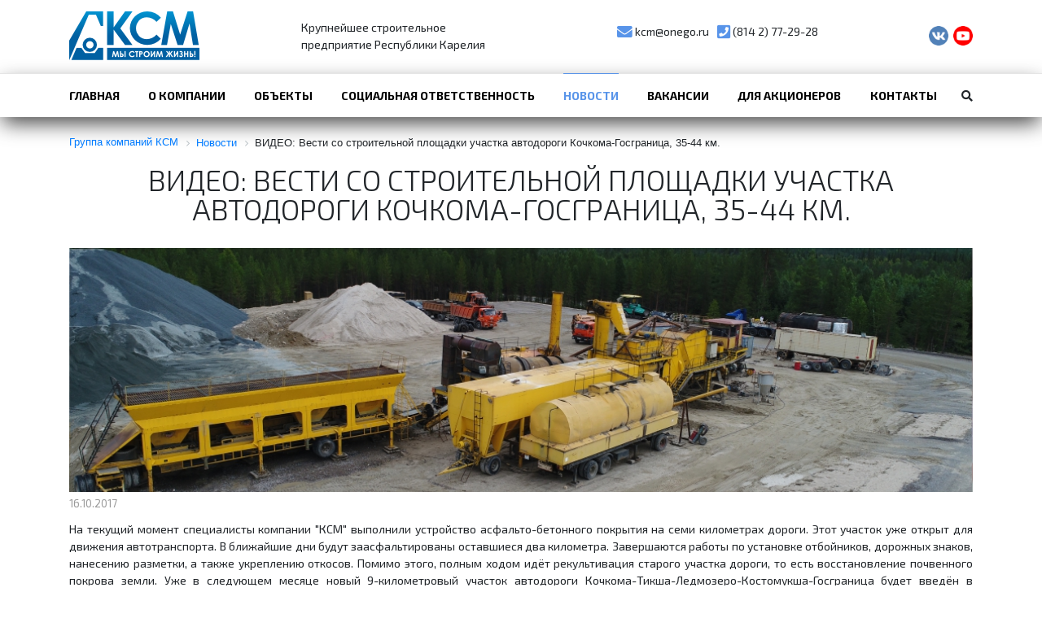

--- FILE ---
content_type: text/html; charset=UTF-8
request_url: https://ksm.company/news/video-to-construction-road-section-of-kochkoma-border-35-44-km/
body_size: 4961
content:
<html>
<head>
<meta http-equiv="Content-Type" content="text/html; charset=UTF-8" />
<meta name="keywords" content="ВИДЕО: Вести со строительной площадки участка автодороги Кочкома-Госграница, 35-44 км., новости КСМ" />
<meta name="description" content="В завершающую стадию вступили работы на строительстве участка автодороги Кочкома-Госграница, 35-44 км.... Новости Строительной Компании КСМ." />
<link href="https://fonts.googleapis.com/css?family=Exo+2:300,400,600,700&amp;subset=cyrillic" type="text/css"  rel="stylesheet" />
<link href="/bitrix/templates/ksm/components/bitrix/news/news/bitrix/news.detail/.default/style.css?15268939711385" type="text/css"  rel="stylesheet" />
<link href="/bitrix/templates/ksm/components/bitrix/catalog.socnets.buttons/ksm/style.css?1522912570390" type="text/css"  rel="stylesheet" />
<link href="/bitrix/templates/ksm/css/libs/bootstrap.min.css?1522912570144877" type="text/css"  data-template-style="true"  rel="stylesheet" />
<link href="/bitrix/templates/ksm/css/libs/fontawesome-all.min.css?152291257034968" type="text/css"  data-template-style="true"  rel="stylesheet" />
<link href="/bitrix/templates/ksm/components/bitrix/menu/ksm_top/style.css?15269697072859" type="text/css"  data-template-style="true"  rel="stylesheet" />
<link href="/bitrix/templates/ksm/components/bitrix/search.form/ksm_top/style.css?1525961152856" type="text/css"  data-template-style="true"  rel="stylesheet" />
<link href="/bitrix/templates/ksm/components/bitrix/menu/ksm_fixed/style.css?15268851833094" type="text/css"  data-template-style="true"  rel="stylesheet" />
<link href="/bitrix/templates/ksm/components/bitrix/search.form/ksm_fixed/style.css?152291257038" type="text/css"  data-template-style="true"  rel="stylesheet" />
<link href="/bitrix/components/bitrix/breadcrumb/templates/.default/style.css?1522912505585" type="text/css"  data-template-style="true"  rel="stylesheet" />
<link href="/bitrix/templates/ksm/components/bitrix/menu/ksm_bottom/style.css?15259614071925" type="text/css"  data-template-style="true"  rel="stylesheet" />
<link href="/bitrix/templates/ksm/template_styles.css?155181974513742" type="text/css"  data-template-style="true"  rel="stylesheet" />
<meta name="viewport" content="width=device-width,initial-scale=1.0">
<link rel="apple-touch-icon" sizes="180x180" href="/bitrix/templates/ksm/favicon/apple-touch-icon.png">
<link rel="icon" type="image/png" sizes="32x32" href="/bitrix/templates/ksm/favicon/favicon-32x32.png">
<link rel="icon" type="image/png" sizes="16x16" href="/bitrix/templates/ksm/favicon/favicon-16x16.png">
<link rel="manifest" href="/bitrix/templates/ksm/favicon/site.webmanifest">
<link rel="mask-icon" href="/bitrix/templates/ksm/favicon/safari-pinned-tab.svg" color="#5bbad5">
<meta name="msapplication-TileColor" content="#da532c">
<meta name="theme-color" content="#ffffff">
<title>ВИДЕО: Вести со строительной площадки участка автодороги Кочкома-Госграница, 35-44 км.. Новости КСМ</title>
</head>

<body>

<header class="header">
	<div class="container">
		<div class="row">
			<!-- logo start -->
			<div class="col-lg-3 col-md-3 col-sm-4 col-6 header-item">
				<a href="/"><img src="/images/logo.png" alt="" class="img-fluid"></a>			</div>
			<!-- logo end -->
			<!-- slogan start -->
			<div class="col-lg-3 col-md-3 col-sm-4 d-none d-sm-flex header-item">
				Крупнейшее строительное предприятие Республики Карелия				
			</div>
			<!-- slogan end -->
			<!-- contact start -->
			<div class="col-lg-4 col-md-3 col-sm-4 col-6 header-item header-contacts">
				<div class="contact-item" style="margin-bottom:10px"><i class="fas fa-envelope fa-lg"></i>&nbsp;kcm@onego.ru</div>
<div class="contact-item" style="margin-bottom:10px"><i class="fas fa-phone-square fa-lg"></i>&nbsp;(814 2) 77-29-28</div>			</div>
			<!-- contact end -->
			<!-- calback start -->
			<div class="col-lg-2 col-md-3 d-none d-md-flex header-item">
				<!--button type="button" class="btn btn-primary btn-accent" data-toggle="modal" data-target="#myModal">
					Обратная связь
				</button-->
		<div class="header-social">
			<a href="https://vk.com/ao_kcm" class="social-icon" target="_blank">
	<img src="/images/social/vk.png" alt="Вконтакте">
</a>
<a href="https://www.youtube.com/channel/UCOw0IKxFxA_pedHKpKZCsGA" class="social-icon" target="_blank">
	<img src="/images/social/youtube.png" alt="Ютуб">
</a>		</div>
			</div>
			<!-- calback end -->
		</div>
	</div>
</header>
<div class="navbar-wrapper mt-3">
	<div class="container">
		<nav class="navbar">
			<div class="menu">
				
<!-- Отображение этого шаблона связано с тем, куда он вложен! -->
	<div class="top-menu-opener d-md-none">
		<i class="fas fa-bars fa-lg mr-1" id="menuOpener"></i>
		<div class="header-social">
			<a href="https://vk.com/kcm_kvartira" class="social-icon">
				<img src="/images/social/vk.png" alt="Вконтакте">
			</a>
			<a href="https://www.instagram.com/kcm.kvartira/" class="social-icon">
				<img src="/images/social/instagram.png" alt="Инстаграм">
			</a>
			<a href="https://www.youtube.com/channel/UCOw0IKxFxA_pedHKpKZCsGA" class="social-icon">
				<img src="/images/social/youtube.png" alt="Ютуб">
			</a>
		</div>
	</div>
	<div class="top-menu" style="display: none;">
									<div class="top-menu-item">
					<a href="/index.php">Главная</a>
				</div>
												<div class="top-menu-item">
					<a href="/about/">О компании</a>
				</div>
												<div class="top-menu-item">
					<a href="/construction-objects/">Объекты</a>
				</div>
												<div class="top-menu-item">
					<a href="/social-responsibility/">Социальная ответственность</a>
				</div>
												<div class="top-menu-item selected-item">
					<a href="/news/">Новости</a>
				</div>
												<div class="top-menu-item">
					<a href="/careers/">Вакансии</a>
				</div>
												<div class="top-menu-item">
					<a href="/shareholder/">Для акционеров</a>
				</div>
												<div class="top-menu-item">
					<a href="/contacts/">Контакты</a>
				</div>
						</div>
			</div>
			<div class="search d-none d-md-flex">
				<i class="fas fa-search" id="searchOpener"></i>
			</div>
			<div class="d-flex d-md-none ml-auto mr-0 mr-sm-3">
				<a class="question-button" data-toggle="modal" data-target="#myModal">
					<i class="fas fa-question"></i>
				</a>
				<a class="nav-flat-link" href="http://kcm-kvartira.ru/" target="blank">
					<img class="img-fluid" src="/images/kcm_key.png">
				</a>
			</div>
			<div class="mdsearch" id="mdsearch">
				
<form action="/search/index.php" class="top-search-form">
			<input type="text" name="q" placeholder="Поиск"  class="input-search"/>
		<input name="s" type="submit" value="Поиск" class="submit-search"/>
</form>
			</div> 
		</nav>
	</div>
</div>
<div class="search-wrapper" style="display: none;" id="searchDrowdownWrapper">
	<div class="container">
		<div class="search py-3">
			<div class="search-title d-none d-md-flex">
				Поиск по сайту
			</div>
			
<form action="/search/index.php" class="top-search-form">
			<input type="text" name="q" placeholder="Поиск"  class="input-search"/>
		<input name="s" type="submit" value="Поиск" class="submit-search"/>
</form>
 
		</div>
	</div>
</div>
<div class="fixed-navbar-wrapper">
	<div class="container px-0">
		<div class="fixed-navbar pr-1">
			<div class="row">
				<div class="col-6 col-md-4 col-lg-4 col-xl-3">
				
<!-- Отображение этого шаблона связано с тем, куда он вложен! -->
	<div class="fixed-menu-opener">
		<div class="button-wrapper" id="fixedMenuOpener">
			<i class="fas fa-bars fa-lg"></i>&nbsp;Меню
		</div>
		<div class="header-social">
			<a href="https://vk.com/ao_kcm" class="social-icon" target="_blank">
	<img src="/images/social/vk.png" alt="Вконтакте">
</a>
<a href="https://www.youtube.com/channel/UCOw0IKxFxA_pedHKpKZCsGA" class="social-icon" target="_blank">
	<img src="/images/social/youtube.png" alt="Ютуб">
</a>		</div>
	</div>
	<div class="fixed-menu" style="display: none;">
									<div class="fixed-menu-item">
					<a href="/index.php">Главная</a>
				</div>
												<div class="fixed-menu-item">
					<a href="/about/">О компании</a>
				</div>
												<div class="fixed-menu-item">
					<a href="/construction-objects/">Объекты</a>
				</div>
												<div class="fixed-menu-item">
					<a href="/social-responsibility/">Социальная ответственность</a>
				</div>
												<div class="fixed-menu-item selected-item">
					<a href="/news/">Новости</a>
				</div>
												<div class="fixed-menu-item">
					<a href="/careers/">Вакансии</a>
				</div>
												<div class="fixed-menu-item">
					<a href="/shareholder/">Для акционеров</a>
				</div>
												<div class="fixed-menu-item">
					<a href="/contacts/">Контакты</a>
				</div>
						</div>
				</div>
				<div class="col-6 col-md-5 col-lg-5 col-xl-3 mt-1">
				
<form action="/search/index.php" class="fixed-search-form">
			<input type="text" name="q" placeholder="Поиск"  class="input-search"/>
		<input name="s" type="submit" value="Поиск" class="submit-search"/>
</form>
				</div>
				<div class="d-none d-xl-flex col-xl-3 header-contacts">
					<div class="contact-item" style="margin-bottom:10px"><i class="fas fa-envelope fa-lg"></i>&nbsp;kcm@onego.ru</div>
<div class="contact-item" style="margin-bottom:10px"><i class="fas fa-phone-square fa-lg"></i>&nbsp;(814 2) 77-29-28</div>				</div>
				<!--div class="d-none d-md-flex col-md-3 col-lg-3 col-xl-3 my-1 fixed-button">
					<button type="button" class="btn btn-primary btn-accent" data-toggle="modal" data-target="#myModal">
						Обратная связь
					</button>
				</div-->
			</div>
		</div>
	</div>
</div><div style="display:none">/bitrix/urlrewrite.php----/news/video-to-construction-road-section-of-kochkoma-border-35-44-km/</div>

			<div class="container mt-4">
			<link href="/bitrix/css/main/font-awesome.css?152291257928777" type="text/css" rel="stylesheet" />
<div class="bx-breadcrumb">
			<div class="bx-breadcrumb-item" id="bx_breadcrumb_0" itemscope="" itemtype="http://data-vocabulary.org/Breadcrumb" itemref="bx_breadcrumb_1">
				
				<a href="/" title="Группа компаний КСМ" itemprop="url">
					<span itemprop="title">Группа компаний КСМ</span>
				</a>
			</div>
			<div class="bx-breadcrumb-item" id="bx_breadcrumb_1" itemscope="" itemtype="http://data-vocabulary.org/Breadcrumb" itemprop="child">
				<i class="fa fa-angle-right"></i>
				<a href="/news/" title="Новости" itemprop="url">
					<span itemprop="title">Новости</span>
				</a>
			</div>
			<div class="bx-breadcrumb-item">
				<i class="fa fa-angle-right"></i>
				<span>ВИДЕО: Вести со строительной площадки участка автодороги Кочкома-Госграница, 35-44 км.</span>
			</div><div style="clear:both"></div></div>		</div>
	<div class="container">
	<div class="section-title">
		<span>
			ВИДЕО: Вести со строительной площадки участка автодороги Кочкома-Госграница, 35-44 км.		</span>
	</div>
</div>
<div class="container">
	<div class="news-detail">
			<div class="news-image" style="background-image: url('/upload/iblock/f1c/f1ce8f7197b146e21b1e0174cc68b7d5.jpg')">
			
		</div>
				<!--div class="news-title">ВИДЕО: Вести со строительной площадки участка автодороги Кочкома-Госграница, 35-44 км.</div-->
				<div class="news-date">16.10.2017</div>
					<p><p style="text-align: justify;">
	 На текущий момент специалисты компании "КСМ" выполнили устройство асфальто-бетонного покрытия на семи километрах дороги. Этот участок уже открыт для движения автотранспорта. В ближайшие дни будут заасфальтированы оставшиеся два километра. Завершаются работы по установке отбойников, дорожных знаков, нанесению разметки, а также укреплению откосов. Помимо этого, полным ходом идёт рекультивация старого участка дороги, то есть восстановление почвенного покрова земли. Уже в следующем месяце новый 9-километровый участок автодороги Кочкома-Тикша-Ледмозеро-Костомукша-Госграница будет введён в эксплуатацию.
</p>
<p style="text-align: justify;">
	 <iframe title="КСМ: строительство автодороги Кочкома-Госграница, участок 35-44 км." src="//www.youtube.com/embed/4T9Vpx0LIyQ?start=22&feature=oembed" allow="autoplay; encrypted-media" allowfullscreen="" width="787" height="494" frameborder="0">
	<br>
	</iframe>
</p>
<p style="text-align: justify;">
 <br>
</p></p>
		<div style="clear:both"></div>
	<br />
			</div><div class="catalog-sb-area mt-3"> <div class="catalog-sb-item fb"><div id="fb-root"></div><div class="fb-like" data-href="" data-colorscheme="light" data-layout="button_count" data-action="like" data-show-faces="false" data-send="false" style="float:left;"></div></div> <div class="catalog-sb-item tw"><a href="https://twitter.com/share" class="twitter-share-button" data-lang="ru" data-url="">Твит</a>
	</div> <div class="catalog-sb-item vk" id="vk-shared-button-"></div></div><div class="company-link-to-all-wrapper mt-3">
	<a class="company-link-to-all" href="/news/">Посмотреть все новости</a>
</p>
</div>
	</div>
<div class="navbar-wrapper mt-3 bottom-navbar-wrapper">
	<div class="container">
		<nav class="navbar">
			<div class="menu">
				
	<div class="bottom-menu-wrapper">
		<div class="bottom-menu">
												<div class="bottom-menu-item">
						<a href="/index.php">Главная</a>
					</div>
																<div class="bottom-menu-item">
						<a href="/about/">О компании</a>
					</div>
																<div class="bottom-menu-item">
						<a href="/construction-objects/">Объекты</a>
					</div>
																<div class="bottom-menu-item">
						<a href="/social-responsibility/">Социальная ответственность</a>
					</div>
																<div class="bottom-menu-item selected-item">
						<a href="/news/">Новости</a>
					</div>
																<div class="bottom-menu-item">
						<a href="/careers/">Вакансии</a>
					</div>
																<div class="bottom-menu-item">
						<a href="/shareholder/">Для акционеров</a>
					</div>
																<div class="bottom-menu-item">
						<a href="/contacts/">Контакты</a>
					</div>
									</div>
		<div class="up">
			<a href="#" id="scrollToTop"><i class="fas fa-arrow-up fa-lg"></i></a>
		</div>
	</div>
			</div>
		</nav>
	</div>
</div>
<footer class="footer">
	<div class="container">
		<div class="row">
			<!-- logo start -->
			<div class="col-lg-3 col-md-3 col-sm-4 col-12 footer-item">
				<a href="/"><img src="/images/logo.png" alt="" class="img-fluid"></a>			</div>
			<!-- logo end -->
			<!-- contact start -->
			<div class="col-lg-4 col-md-6 col-sm-4 col-12 order-3 order-lg-2 footer-item footer-contacts">
				<div class="contact-item">
	<i class="fas fa-envelope fa-lg"></i>&nbsp;kcm@onego.ru
</div></br>
<div class="contact-item">
	<i class="fas fa-phone-square fa-lg"></i>&nbsp;<a href="tel:88142772928">8 (814 2) 77-29-28</a>
</div>
<br>			</div>
			<!-- contact end -->
			<!-- calback start -->
			<div class="col-lg-5 col-md-3 col-sm-4 col-12 order-2 order-lg-3 footer-item my-3 my-sm-0">
				<a href="https://vk.com/ao_kcm" class="social-icon" target="_blank">
	<img src="/images/social/vk.png" alt="Вконтакте">
</a>
<a href="https://www.youtube.com/channel/UCOw0IKxFxA_pedHKpKZCsGA" class="social-icon" target="_blank">
	<img src="/images/social/youtube.png" alt="Ютуб">
</a>			<!-- calback end -->
		</div>
	</div>
<!-- Yandex.Metrika counter -->
<noscript><div><img src="https://mc.yandex.ru/watch/48635021" style="position:absolute; left:-9999px;" alt="" /></div></noscript>
<!-- /Yandex.Metrika counter -->
</footer>
<script type="text/javascript" src="https://vk.com/js/api/share.js?93" charset="windows-1251"></script>



<script type="text/javascript"  src="/bitrix/cache/js/s1/ksm/template_6b3fb72b12f7f583fbb80d49f03ce820/template_6b3fb72b12f7f583fbb80d49f03ce820.js?1684141185204618"></script>



<script type="text/javascript">
		(function(d, s, id)
		{
			var js, fjs = d.getElementsByTagName(s)[0];
			if (d.getElementById(id)) return;
			js = d.createElement(s); js.id = id;
			js.src = "//connect.facebook.net/ru_RU/all.js#xfbml=1";
			fjs.parentNode.insertBefore(js, fjs);
		}(document, 'script', 'facebook-jssdk'));
	</script><script type="text/javascript">
		!function (d, s, id)
		{
			var js, fjs = d.getElementsByTagName(s)[0], p = /^http:/.test(d.location) ? 'http' : 'https';
			if (!d.getElementById(id))
			{
				js = d.createElement(s);
				js.id = id;
				js.src = p + '://platform.twitter.com/widgets.js';
				fjs.parentNode.insertBefore(js, fjs);
			}
		}(document, 'script', 'twitter-wjs');
	</script><script type="text/javascript">
	(function() {
		var div = document.getElementById("vk-shared-button-");
		var button = VK.Share.button({
				url: ""			},
			{
				type: "round",
				text: "Лайк"
			});

		if (div)
		{
			div.innerHTML = button;
		}
		else if (document.addEventListener)
		{
			document.addEventListener("DOMContentLoaded", function() {
				div.innerHTML = button;
			});
		}
	})();
</script><script type="text/javascript" >
    (function (d, w, c) {
        (w[c] = w[c] || []).push(function() {
            try {
                w.yaCounter48635021 = new Ya.Metrika({
                    id:48635021,
                    clickmap:true,
                    trackLinks:true,
                    accurateTrackBounce:true
                });
            } catch(e) { }
        });

        var n = d.getElementsByTagName("script")[0],
            s = d.createElement("script"),
            f = function () { n.parentNode.insertBefore(s, n); };
        s.type = "text/javascript";
        s.async = true;
        s.src = "https://mc.yandex.ru/metrika/watch.js";

        if (w.opera == "[object Opera]") {
            d.addEventListener("DOMContentLoaded", f, false);
        } else { f(); }
    })(document, window, "yandex_metrika_callbacks");
</script>
</body>
</html>

--- FILE ---
content_type: text/css
request_url: https://ksm.company/bitrix/templates/ksm/components/bitrix/news/news/bitrix/news.detail/.default/style.css?15268939711385
body_size: 407
content:
div.news-detail > img {
	max-width: 100%;
	height: auto;
}

div.news-detail div.news-image {
	background-position: center;
	background-repeat: no-repeat;
	background-size: cover;
	height: 300px;
}

div.news-detail div.news-title {
	padding: 0 0 .25em;
	font-size: 24px;
	color: #222;
	border-bottom: 2px solid var(--accent-color);
	line-height: 1.6em;
	margin-bottom: .5em;
}

div.news-detail div.news-date {
	color: #999;
	font-size: 13px;
	line-height: 15px;
	margin-bottom: 1em;
	margin-top: .5em;
}

div.news-detail p img {
	max-width: 100%;
	height: auto;
}
div.news-detail div.subsection-title {
	font-size: 24px;
	text-transform: uppercase;
	font-weight: 300;
	margin-bottom: 1em;
	position: relative;
}
div.news-detail div.subsection-title:after {
	height: 1px;
	width: 200px;
	content: "";
	background-color: var(--accent-color);
	position: absolute;
	left: 0;
	bottom: -10px;
}
div.news-detail div.news-documents div.news-document {
	height: 60px;
	margin-top: 1em;
}
div.news-detail div.news-documents div.news-document img {
	max-height: 100%;
	margin-right: 1em
}
div.news-detail div.news-documents div.news-document div.document-info {
	vertical-align: top;
	display: inline-flex;
	flex-direction: column;
	justify-content: center;
}
div.news-detail div.news-documents div.news-document div.document-info a.document-name {
	color: var(--accent-color);
	font-size: 18px;
}

--- FILE ---
content_type: text/css
request_url: https://ksm.company/bitrix/templates/ksm/components/bitrix/menu/ksm_top/style.css?15269697072859
body_size: 788
content:
div.top-menu-opener {
	margin-top: 1rem;
	margin-bottom: 1rem;
	display: flex;
	align-items: center;
}

div.top-menu-opener i.active-opener {
	color: var(--accent-color);
}

div.header-social {
	margin-left: 0.5em;
}
div.header-social a.social-icon {
	margin-left: 0.25em;
	color: var(--accent-color);
}
div.header-social a.social-icon:first-child {
	margin-left: 0;
}
div.header-social a.social-icon img {
	max-width: 24px;
}

div.top-menu {
	display: flex;
	justify-content: space-between;
	text-transform: uppercase;
	font-weight: bold;
	flex-wrap: wrap;
	z-index: 1000;
}

div.top-menu div.top-menu-item {
	margin-right: 1rem;
	border-color: #e5e5e5;
}

div.top-menu div.top-menu-item:last-child {
	margin-right: 0;
}

div.top-menu div.top-menu-item a {
	margin-top: 1rem;
	margin-bottom: 1rem;
	display: flex;
	white-space: nowrap;
	color: #000;
	transition: .25s;
}

div.top-menu .top-menu-item.selected-item,
div.top-menu .top-menu-item:hover {
	border-top: 1px solid var(--accent-color);
	margin-top: -1px;
	color: var(--accent-color);
	transition: border-color .25s;
}

div.top-menu .top-menu-item.selected-item a,
div.top-menu .top-menu-item:hover a {
	color: var(--accent-color);
}
div.top-menu .top-menu-item a:hover {
	text-decoration: none;
}

/* media */
@media (min-width: 768px) {
	div.top-menu {
		display: flex !important;
	}
}
@media (max-width: 767.98px) {
	div.top-menu {
		flex-direction: column;
		position: absolute;
		background-color: #f0f0f0;
		padding-right: 1rem;
		padding-left: 1rem;
		box-shadow: 2px 2px 3px 0 rgba(0,0,0,.3);
		font-weight: normal;
		text-transform: none;
	}
	div.top-menu div.top-menu-item {
		margin-right: unset;
		border-bottom: 1px solid #ccc;
	}
	div.top-menu div.top-menu-item.selected-item {
		border: unset;
		border-bottom: 1px solid #ccc;
		margin: unset;
	}
	div.top-menu div.top-menu-item a {
		margin-top: 0.25rem;
		margin-bottom: 0.25rem;
	}
	div.top-menu div.top-menu-item:first-child {
		margin-top: 0.5rem;
	}
	div.top-menu div.top-menu-item:last-child {
		border-bottom: unset;
		margin-bottom: 0.5rem;
	}
}
@media (max-width: 991.98px) {
	.container {	/* bootstrap override */
		width: 100%;
		max-width: unset;	
	}
	header.header div.contact-item {
		margin-top: 10px;
		margin-right: 0;
	}
	header.header div.contact-item:first-child {
		margin-top: 0;
	}
	div.top-menu a {
		font-size: 12px;
	}
}
/* media end */

/* ie junk */
@media all and (-ms-high-contrast: none), (-ms-high-contrast: active) {
	div.top-menu-opener i.active-opener {
		color: #5894EA;
	}

	div.header-social a.social-icon {
		margin-left: 0.25em;
		color: #5894EA;
	}

	div.top-menu .top-menu-item.selected-item,
	div.top-menu .top-menu-item:hover {
		border-top: 1px solid #5894EA;
		color: #5894EA;
	}

	div.top-menu .top-menu-item.selected-item a,
	div.top-menu .top-menu-item:hover a {
		color: #5894EA;
	}
}

--- FILE ---
content_type: text/css
request_url: https://ksm.company/bitrix/templates/ksm/components/bitrix/search.form/ksm_top/style.css?1525961152856
body_size: 327
content:
form.top-search-form {
	margin: unset;
	display: flex;
	flex-grow: 1;
}

form input.input-search {
	border: 1px solid #cccccc;
	font-size: 16px;
	background: #fff;
	border-radius: 4px 0 0 4px !important;
	padding: 0 1.5%;
	display: flex;
	flex-grow: 1;
}

form input.submit-search {
	cursor: pointer;
	border: 1px solid var(--accent-color);
	position: relative;
	text-align: center;
	text-decoration: none;
	background: var(--accent-color);
	border-radius: 0 4px 4px 0;
	color: #fff;
	display: inline-block;
	height: 37px;
	letter-spacing: 1px;
	line-height: 37px;
	margin-left: -4px;
	padding: 0 22px;
	text-transform: uppercase;
	font-weight: bold;
	transition: .4s;
	width: auto;
}

/* ie junk */
@media all and (-ms-high-contrast: none), (-ms-high-contrast: active) {
	form input.submit-search {
		border: 1px solid #5894E9;
		background: #5894E9;
	}
}

--- FILE ---
content_type: text/css
request_url: https://ksm.company/bitrix/templates/ksm/components/bitrix/menu/ksm_fixed/style.css?15268851833094
body_size: 833
content:
div.fixed-menu-opener {
	/*height: 100%;*/
	display: flex;
	align-items: center;
	margin: 0 auto;
}
div.fixed-menu-opener div.button-wrapper{
	height: 100%;
	display: flex;
	align-items: center;
	justify-content: center;
	background-color: var(--accent-color);
	text-transform: uppercase;
	color: #fff;
	font-size: 18px;
	padding: 1em;
	padding-top: .5em;
	padding-bottom: .5em;
	cursor: pointer;
}

div.fixed-menu-opener i.active-opener {
	color: var(--accent-color);
}

div.header-social {
	margin-left: 0.5em;
}
div.header-social a.social-icon {
	margin-left: 0.25em;
	color: var(--accent-color);
}
div.header-social a.social-icon:first-child {
	margin-left: 0;
}
div.header-social a.social-icon img {
	max-width: 24px;
}

div.fixed-menu {
	display: flex;
	justify-content: space-between;
	text-transform: uppercase;
	font-weight: bold;
	flex-wrap: wrap;
	z-index: 1000;
}

div.fixed-menu div.fixed-menu-item {
	margin-right: 1rem;
	border-color: #e5e5e5;
}

div.fixed-menu div.fixed-menu-item:last-child {
	margin-right: 0;
}

div.fixed-menu div.fixed-menu-item a {
	margin-top: 1rem;
	margin-bottom: 1rem;
	display: flex;
	white-space: nowrap;
	color: #000;
	transition: .25s;
}

div.fixed-menu .fixed-menu-item.selected-item,
div.fixed-menu .fixed-menu-item:hover {
	border-top: 1px solid var(--accent-color);
	margin-top: -1px;
	color: var(--accent-color);
	transition: border-color .25s;
}

div.fixed-menu .fixed-menu-item.selected-item a,
div.fixed-menu .fixed-menu-item:hover a {
	color: var(--accent-color);
}
div.fixed-menu .fixed-menu-item a:hover {
	text-decoration: none;
}

div.fixed-menu {
	flex-direction: column;
	position: absolute;
	background-color: #f0f0f0;
	padding-right: 1rem;
	padding-left: 1rem;
	box-shadow: 2px 2px 3px 0 rgba(0,0,0,.3);
	font-weight: normal;
	text-transform: none;
}
div.fixed-menu div.fixed-menu-item {
	margin-right: unset;
	border-bottom: 1px solid #ccc;
}
div.fixed-menu div.fixed-menu-item.selected-item {
	border: unset;
	border-bottom: 1px solid #ccc;
	margin: unset;
}
div.fixed-menu div.fixed-menu-item a {
	margin-top: 0.25rem;
	margin-bottom: 0.25rem;
}
div.fixed-menu div.fixed-menu-item:first-child {
	margin-top: 0.5rem;
}
div.fixed-menu div.fixed-menu-item:last-child {
	border-bottom: unset;
	margin-bottom: 0.5rem;
}

@media (max-width: 991.98px) {
	.container {	/* bootstrap override */
		width: 100%;
		max-width: unset;	
	}
	header.header div.contact-item {
		margin-top: 10px;
		margin-right: 0;
	}
	header.header div.contact-item:first-child {
		margin-top: 0;
	}
}
/* media end */


/* ie junk */
@media all and (-ms-high-contrast: none), (-ms-high-contrast: active) {
	div.fixed-menu-opener div.button-wrapper{
		background-color: #5894E9;
	}

	div.fixed-menu-opener i.active-opener {
		color: #5894E9;
	}

	div.header-social a.social-icon {
		color: #5894E9;
	}

	div.fixed-menu .fixed-menu-item.selected-item,
	div.fixed-menu .fixed-menu-item:hover {
		border-top: 1px solid #5894E9;
		color: #5894E9;
	}

	div.fixed-menu .fixed-menu-item.selected-item a,
	div.fixed-menu .fixed-menu-item:hover a {
		color: #5894E9;
	}
}

--- FILE ---
content_type: text/css
request_url: https://ksm.company/bitrix/templates/ksm/components/bitrix/search.form/ksm_fixed/style.css?152291257038
body_size: -61
content:
.fixed-search-form {
	display: flex;
}

--- FILE ---
content_type: text/css
request_url: https://ksm.company/bitrix/templates/ksm/components/bitrix/menu/ksm_bottom/style.css?15259614071925
body_size: 478
content:
div.bottom-menu-wrapper {
	display: flex;
	justify-content: space-between;
}
div.bottom-menu-opener {
	margin-top: 1rem;
	margin-bottom: 1rem;
}

div.bottom-menu-opener i.active-opener {
	color: var(--accent-color);
}

div.bottom-menu {
	display: flex;
	justify-content: flex-start;
	text-transform: uppercase;
	font-weight: bold;
	flex-wrap: wrap;
	z-index: 1000;
}

div.bottom-menu div.bottom-menu-item {
	margin-right: 1rem;
	border-color: #e5e5e5;
}

div.bottom-menu div.bottom-menu-item:last-child {
	margin-right: 0;
}

div.bottom-menu div.bottom-menu-item a {
	transition: .25s;
	margin-top: 1rem;
	margin-bottom: 1rem;
	display: flex;
	white-space: nowrap;
	color: #000;
}

div.bottom-menu .bottom-menu-item.selected-item,
div.bottom-menu .bottom-menu-item:hover {
	border-bottom: 1px solid var(--accent-color);
	margin-bottom: -1px;
	color: var(--accent-color);
	transition: border-color .25s;
}

div.bottom-menu .bottom-menu-item.selected-item a,
div.bottom-menu .bottom-menu-item:hover a {
	color: var(--accent-color);
}
div.bottom-menu .bottom-menu-item a:hover {
	text-decoration: none;
}

div.bottom-menu-wrapper div.up {
	display: flex;
	align-items: center;
}
div.bottom-menu-wrapper div.up a {
	color: unset;
	transition: .2s;
}
div.bottom-menu-wrapper div.up a:hover {
	color: var(--accent-color);
}

@media (max-width: 768px) {
	div.bottom-menu div.bottom-menu-item a {
		margin-top: 0.25rem;
		margin-bottom: 0.25rem;
	}
}

/* ie junk */
@media all and (-ms-high-contrast: none), (-ms-high-contrast: active) {
	div.bottom-menu-opener i.active-opener {
		color: #5894E9;
	}
	div.bottom-menu .bottom-menu-item.selected-item,
	div.bottom-menu .bottom-menu-item:hover {
		border-bottom: 1px solid #5894E9;
		color: #5894E9;
	}
	div.bottom-menu .bottom-menu-item.selected-item a,
	div.bottom-menu .bottom-menu-item:hover a {
		color: #5894E9;
	}
	div.bottom-menu-wrapper div.up a:hover {
		color: #5894E9;
	}
}

--- FILE ---
content_type: text/css
request_url: https://ksm.company/bitrix/templates/ksm/template_styles.css?155181974513742
body_size: 3432
content:
/* global */
body * {
	font-family: 'Exo 2', sans-serif;
	font-size: 14px;
	/*--accent-color: #59ACE9;*/
	--accent-color: #5894E9;
	margin: 0;
}
body a.btn {
	cursor: pointer;
	margin-right: 12px;
	margin-bottom: 7px;
	background: var(--accent-color);
	border: 1px solid var(--accent-color);
	border-radius: 3px;
	color: #fff;
	display: inline-block;
	font-weight: bold;
	height: 37px;
	letter-spacing: .7px;
	line-height: 37px;
	padding: 0;
	position: relative;
	text-align: center;
	text-decoration: none;
	text-transform: uppercase;
	transition: .4s;
	width: 196px;
}
body a.btn:hover {
	background: #fff;
	color: var(--accent-color);
}
body button.btn-accent {
	background-color: var(--accent-color);
	border-color: var(--accent-color);
	font-weight: bold;
	box-shadow: none !important;
}
button.btn-accent:hover {
	background: #fff;
	color: var(--accent-color);
}
div.company-link-to-all-wrapper {
	display: flex;
	justify-content: flex-start;
	width: 100%;
}

div.company-link-to-all-wrapper a.company-link-to-all:hover {
	color: var(--accent-color);
}

a.company-link-to-all {
	font-size: 1.5em;
	text-decoration: underline;
	text-decoration-color: var(--accent-color);
	color: #000;
	transition: .1s;
}

@media (min-width: 768px) {
	.row.equal {
		display: flex;
		flex-wrap: wrap;
	}
}
/* boxy modal */
div.modal.boxy-modal div.modal-dialog div.modal-content {
	border-radius: 0;
	padding: 40px 60px;
}
div.modal.boxy-modal div.modal-dialog div.modal-content button.close {
	position: absolute;
	top: 0;
	right: 7px;
}
div.modal.boxy-modal div.modal-dialog div.modal-content div.modal-header {
	border-bottom: none;
}
div.modal.boxy-modal div.modal-dialog div.modal-content div.modal-header h4.modal-title {
	font-size: 24.5px;
	line-height: 24px;
	margin-bottom: 40px;
	position: relative;
	text-transform: uppercase;
	margin: 0 auto;
}
div.modal.boxy-modal div.modal-dialog div.modal-content div.modal-header:after {
	background: #fff;
	top: 100px;
	content: "";
	height: 1px;
	left: 35%;
	position: absolute;
	width: 30%;
	background: var(--accent-color);
}

/* boxy modal end */
/* global end */
/* header */
header.header {
	margin-top: 1em;
}
header.header div.header-item {
	display: flex;
	align-items: center;
	flex-wrap: wrap;
}

header.header div.header-item img {
	max-height: 60px;
}

header.header div.header-item:last-child {
	justify-content: flex-end;
}

header.header div.header-contacts {
	justify-content: flex-end;
	align-content: center;
}

header.header div.contact-item {
	display: flex;
	line-height: 13px;
	margin-right: 10px;
	white-space: nowrap;
}

header.header div.contact-item:last-child {
	margin-right: 0;
}

header.header div.contact-item i.fas {
	color: var(--accent-color);
}


/* header end */

/* navbar */
div.navbar-wrapper {
	border-top: 1px solid #e5e5e5;
	-webkit-box-shadow: 0px 10px 26px -3px rgba(0,0,0,0.75);
	-moz-box-shadow: 0px 10px 26px -3px rgba(0,0,0,0.75);
	box-shadow: 0px 10px 26px -3px rgba(0,0,0,0.75);
}

nav.navbar {
	display: flex;
	justify-content: space-between;
	padding: 0;
	z-index: 10;
}
nav.navbar div.menu {
	width: 96%;
}

div.navbar-wrapper div.search i {
	transition: .2s;
}

div.navbar-wrapper div.search i:hover {
	color: var(--accent-color);
}

div.navbar-wrapper div.search i.active-opener {
	color: var(--accent-color);
	transition: .5s;
}
div.navbar-wrapper a.question-button {
	display: block;
	border: none;
	background-color: var(--accent-color);
	color: #fff;
	height: 25px;
	width: 25px;
	border-radius: 50%;
	text-align: center;
}
div.navbar-wrapper a.question-button i {
	line-height: 24px;
}
div.navbar-wrapper div.mdsearch {
	display: none;
}
div.navbar-wrapper a.nav-flat-link {
	height: 25px;
}
div.navbar-wrapper a.nav-flat-link img {
	transform: rotate(32deg);
	margin-top: -20px;
	width: 126px;
	margin-left: 15px;
}
/* search bar */
div.search-wrapper {
	background-color: #f0f0f0;
}
div.search-wrapper div.search-title {
	color: #666666;
	font-size: 20px;
	text-transform: uppercase;
	margin-right: 3rem;
}
div.search-wrapper div.search {
	display: flex;
	justify-content: space-between;
	align-items: center;
}
/* search bar end */
/* fixed-navbar */
div.fixed-navbar-wrapper {
	/*display: none;*/
	opacity: 0;
	transition: .2s;
	position: fixed;
	top: -100;
	z-index: 1040;
	width: 100%;
	background-color: #fff;
	-webkit-box-shadow: 0px 10px 16px -9px rgba(0,0,0,0.45);
	-moz-box-shadow: 0px 10px 16px -9px rgba(0,0,0,0.45);
	box-shadow: 0px 10px 16px -9px rgba(0,0,0,0.45);
	border-top: 2px solid var(--accent-color);
}
div.fixed-navbar-wrapper.visible {
	/*display: block;*/
	opacity: 1;
	top: 0;
}
div.fixed-navbar {
}
div.fixed-navbar-wrapper div.header-contacts {
	display: flex;
	justify-content: flex-end;
	align-items: center;
	flex-wrap: wrap;
}

div.fixed-navbar-wrapper div.contact-item {
	display: flex;
	line-height: 13px;
	margin-right: 10px;
	white-space: nowrap;
}

div.fixed-navbar-wrapper div.contact-item:last-child {
	margin-right: 0;
}

div.fixed-navbar-wrapper div.contact-item i.fas {
	color: var(--accent-color);
}
div.fixed-navbar-wrapper div.fixed-button {
	justify-content: flex-end;
}
/* fixed-navbar end */
/* navbar end */

/* index */
/* floating link */
a.question-link {
	display: block;
	cursor: pointer;
	position: fixed;
	right: 55px;
	bottom: 0;
	/*background-color: var(--accent-color);*/
	background: linear-gradient(to bottom, #59ACE9 , #3097e2);
	border-radius: 5px 5px 0 0;
	text-align: center;
	padding: .25em 1em;
	z-index: 10;
}
a.question-link i {
	color: #fff;
	font-size: 16px;
}
a.question-link span.question-link-text {
	color: #fff;
	font-weight: 500;
	font-size: 20px;
	margin-right: .25em;
}
div.float-link-wrapper {
	position: fixed;
	right: 100px;
	bottom: 60px;
	width: 100px;
	z-index: 1100;
	text-align: center;
}
div.float-link-wrapper a.float-link {
	display: inline-block;
	width: 100px;
	height: 100px;
	border-radius: 50%;
	background-color: #00aeef;
	cursor: pointer;
}
div.float-link-wrapper a.float-link div.float-link-circle {
	position: absolute;
	border-radius: 50%;
	animation: example 1.1s infinite;
}
@keyframes example {
	from {
		width: 110px;
		height: 110px;
		right: -5px;
		bottom: -5px;
		border: 10px solid #10beff80;
	}
	to {
		width: 160px;
		height: 160px;
		right: -30px;
		bottom: -30px;
		border: 20px solid #00000000;
	}
}

div.float-link-wrapper a.float-link img {
	position: absolute;
	margin-top: 14px;
	margin-left: -84px;
}
div.float-link-wrapper.question-link a.float-link i {
	font-size: 80px;
	line-height: 100px;
	color: #fff;
}
/*div.float-link-wrapper a.float-link:hover div.float-link-circle {
	position: absolute;
}*/
/* floating link end */
div.index-section {
	padding: 45px 0;
}
div.index-section.darken-section {
	background: #f2f2f2;
}
div.index-section div.index-title {
	line-height: 36px;
	margin-bottom: 30px;
	overflow: hidden;
	text-align: center;
	text-transform: uppercase;
}

div.index-section div.index-title a {
	color: unset;
	text-decoration: unset;
	transition: .25s;
}
div.index-section div.index-title a:hover {
	color: var(--accent-color);
	text-decoration: unset;
}

div.index-section div.index-title span {
	display: inline-block;
	position: relative;
	font-size: 36px;
	font-weight: 300;
}

div.index-section div.index-title span:before,
div.index-section div.index-title span:after {
	background: #ccc;
	content: "";
	height: 1px;
	position: absolute;
	top: 24px;
	width: 1000px;
}
div.index-section div.index-title span:before {
	left: -1085px;
}
div.index-section div.index-title span:after {
	right: -1085px;
}
div.index-section p.index-description {
	margin: 0 0 55px;
	text-align: center;
}


div.parallax-divider {
	background-image: url('/images/index-divider-bg.jpg');
	background-attachment: fixed;
	background-position: center;
	background-repeat: no-repeat;
	background-size: cover;
}
div.parallax-divider div.parallax-overlay {
	background-color:rgba(0, 0, 0, 0.4);
}
div.index-divider {
	display: flex;
	flex-wrap: nowrap;
	align-items: center;
	color: #000;
	margin: 20px 0;
	margin-top: 20px;
	clear: both;
	padding: 33px 50px;
}

div.index-divider div.divider-left,
div.index-divider div.divider-right {
	display: flex;
}

div.index-divider div.divider-left {
	flex-direction: column;
	margin-right: 3em;
	color: #fff;
	width: 100%;
}

div.index-divider div.divider-left div.divider-title {
	font-weight: 600;
	font-size: 24.5px;
	line-height: 24px;
	margin-bottom: 18px;
	text-transform: uppercase;
	width: 100%;
}

div.index-divider div.divider-right a.btn {
	height: 46px;
	line-height: 46px;
	background-color: var(--accent-color);
	border-color: var(--accent-color);
	color: #fff;
}
div.index-divider div.divider-right a.btn:hover {
	background-color: #fff;
	color: var(--accent-color);
}

/* index end */

/* sections */

div.section-title {
	line-height: 36px;
	margin-bottom: 30px;
	overflow: hidden;
	text-align: center;
	text-transform: uppercase;
/*	margin-top: 2em;*/
}

div.section-title a {
	color: unset;
	text-decoration: unset;
	transition: .25s;
}
div.section-title a:hover {
	color: var(--accent-color);
	text-decoration: unset;
}

div.section-title span {
	display: inline-block;
	position: relative;
	font-size: 36px;
	font-weight: 300;
}

div.section-title span:before,
div.section-title span:after {
	background: #ccc;
	content: "";
	height: 1px;
	position: absolute;
	top: 24px;
	width: 1000px;
}
div.section-title span:before {
	left: -1085px;
}
div.section-title span:after {
	right: -1085px;
}

/* sections end */

/* companies */
div.structure-bg {
	background-image: url('/images/about-bg.jpg');
	background-position: center;
	background-size: cover;
	/*animation: structure-bg 30s infinite;*/
}
@keyframes structure-bg {
	0% {
		background-size: 100% auto;
	}
	50% {
		background-size: 150% auto;
	}
	100% {
		background-size: 100% auto;
	}
}
/* companies end */

/* careers */
img.careers-img {
	width: 100%;
	height: auto;
}
/* careers end */

/* pages */
div.pages-container {
	
}
/* pages end */

/* footer */
footer.footer {
	margin: 1em 0;
}
footer.footer div.footer-item {
	display: flex;
	align-items: center;
	flex-wrap: wrap;
}
footer.footer div.footer-item img{
	max-height: 59px;
}
footer.footer div.footer-item a.social-icon {
	margin-left: .5em;
	text-decoration: none;
}
footer.footer div.footer-item a.social-icon img{
	max-height: 32px;
}
footer.footer div.footer-item:last-child {
	justify-content: flex-end;
}

footer.footer div.footer-contacts {
	justify-content: flex-end;
	align-content: center;
}

footer.footer div.contact-item {
	display: flex;
	line-height: 13px;
	margin-right: 10px;
	white-space: nowrap;
}

footer.footer div.contact-item:last-child {
	margin-right: 0;
}

/* footer end */

/* navbar bottom*/
div.navbar-wrapper.bottom-navbar-wrapper {
	box-shadow: none;
	border-top: none;
	border-bottom: 1px solid #e5e5e5;
}
/* navbar bottom end */

/* media */
@media (max-width: 991.98px) {
	.container {	/* bootstrap override */
		width: 100%;
		max-width: unset;	
	}
	header.header div.contact-item {
		margin-top: 10px;
		margin-right: 0;
		flex: 100%;
	}
	header.header div.contact-item:first-child {
		margin-top: 0;
	}
	footer.footer div.contact-item {
		margin-right: 0;
	}
	footer.footer div.contact-item:first-child {
		margin-top: 0;
	}
}
@media (max-width: 767.98px) {
	nav.navbar div.menu {
		width: unset;
	}
	div.float-link-wrapper {
		display: none;
	}
	a.question-link {
		display: none;
	}
	div.navbar-wrapper div.mdsearch {
		display: flex;
	}
	footer.footer div.contact-item {
		margin-top: 10px;
	}
	div.index-divider {
		flex-wrap: wrap;
	}
	div.index-divider div.divider-right {
		margin-top: 1em;
	}
	div.parallax-divider {
		background-image: url('/images/index-divider-bg.jpg');
		background-attachment: unset;
		background-position: center;
		background-repeat: no-repeat;
		background-size: cover;
	}
}
@media (max-width: 575.98px) {
	div.modal.boxy-modal div.modal-dialog div.modal-content {
		border-radius: 0;
		padding: 40px 0;
	}
	div.fixed-navbar-wrapper {
		display: none !important;
	}
	div.index-divider {
		padding: 30px 15px;
	}
	div.index-divider div.divider-left div.divider-title {
		font-size: 20.5px;
		line-height: 21px;
	}
	footer.footer div.contact-item {
		margin-top: 0;
		margin-right: 10px;
	}
	footer.footer div.footer-item {
		justify-content: center;
	}
	footer.footer div.footer-item:last-child {
		justify-content: center;
	}
}
@media (max-width: 615px) {
	div.navbar-wrapper div.mdsearch {
		display: none;
	}
}
/* media end */

/* ie junk */
@media all and (-ms-high-contrast: none), (-ms-high-contrast: active) {
	div.fixed-navbar-wrapper {
		height: 50px;
	}
	body a.btn {
		background: #5894E9;
		border: 1px solid #5894E9;
	}
	body button.btn-accent {
		background-color: #5894E9;
		border-color: #5894E9;
	}

	a.company-link-to-all {
		text-decoration-color: #5894E9;
	}

	div.modal.boxy-modal div.modal-dialog div.modal-content div.modal-header:after {
		background: #5894E9;
	}
	div.navbar-wrapper a.question-button {
		background-color: #5894E9;
	}

	div.fixed-navbar-wrapper {
		border-top: 2px solid #5894E9;
	}
	div.index-divider div.divider-right a.btn {
		background-color: #5894E9;
		border-color: #5894E9;
	}
	body a.btn:hover,
	button.btn-accent:hover,
	div.company-link-to-all-wrapper a.company-link-to-all:hover,
	header.header div.contact-item i.fas,
	div.navbar-wrapper div.search i:hover,
	div.navbar-wrapper div.search i.active-opener,
	div.fixed-navbar-wrapper div.contact-item i.fas,
	div.index-section div.index-title a:hover,
	div.index-divider div.divider-right a.btn:hover,
	div.section-title a:hover {
		color: #5894E9;
	}
	a.float-link {
		background-color: #00aeef;
		opacity: .5;
	}
	div.index-section div.index-title a {
		color: #000;
	}
}